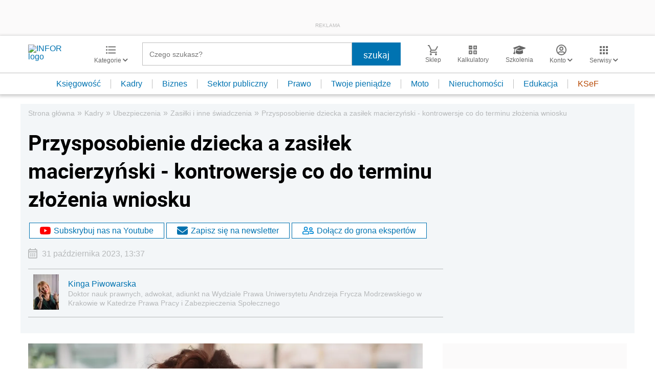

--- FILE ---
content_type: text/html; charset=utf-8
request_url: https://www.google.com/recaptcha/api2/aframe
body_size: 182
content:
<!DOCTYPE HTML><html><head><meta http-equiv="content-type" content="text/html; charset=UTF-8"></head><body><script nonce="iNQhCelvc9WX1baQ3dRPBQ">/** Anti-fraud and anti-abuse applications only. See google.com/recaptcha */ try{var clients={'sodar':'https://pagead2.googlesyndication.com/pagead/sodar?'};window.addEventListener("message",function(a){try{if(a.source===window.parent){var b=JSON.parse(a.data);var c=clients[b['id']];if(c){var d=document.createElement('img');d.src=c+b['params']+'&rc='+(localStorage.getItem("rc::a")?sessionStorage.getItem("rc::b"):"");window.document.body.appendChild(d);sessionStorage.setItem("rc::e",parseInt(sessionStorage.getItem("rc::e")||0)+1);localStorage.setItem("rc::h",'1768987311046');}}}catch(b){}});window.parent.postMessage("_grecaptcha_ready", "*");}catch(b){}</script></body></html>

--- FILE ---
content_type: text/plain; charset=UTF-8
request_url: https://at.teads.tv/fpc?analytics_tag_id=PUB_5576&tfpvi=&gdpr_status=22&gdpr_reason=220&gdpr_consent=&ccpa_consent=&shared_ids=&sv=d656f4a&
body_size: 56
content:
Mjk1YzljMDgtNTYwYy00ODYwLWJkYTYtYzg1ZDVjZGU2ZDY2IzgtOA==